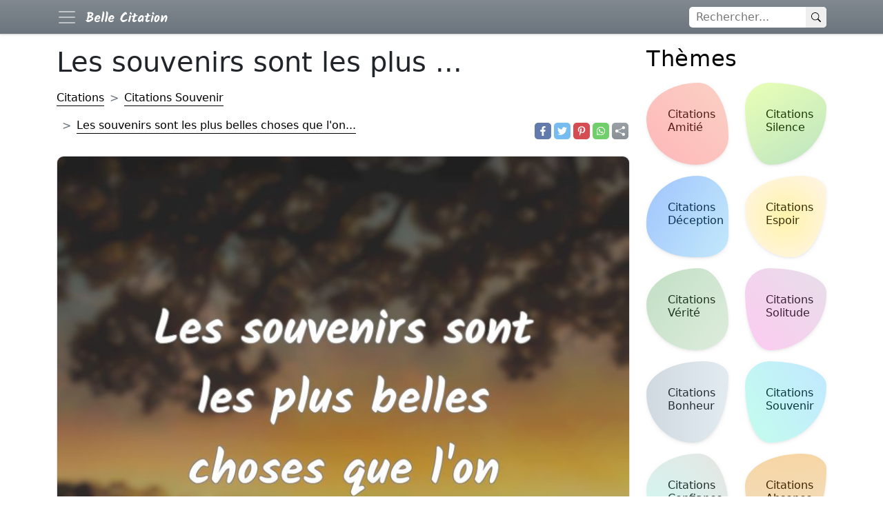

--- FILE ---
content_type: text/html; charset=utf-8
request_url: https://bcitation.com/les-souvenirs-sont-les-41012/
body_size: 8174
content:
<!DOCTYPE html>
<html xmlns="http://www.w3.org/1999/xhtml" xml:lang="fr-FR" lang="fr-FR">

<head>
    <meta charset="utf-8">
    <meta name="viewport" content="width=device-width, initial-scale=1.0">
    <meta http-equiv="X-UA-Compatible" content="IE=edge">

    <title>Les souvenirs sont les plus belles choses que l'on...</title>
    <meta name="description" content="Les souvenirs sont les plus belles choses que l'on puisse posséder.">
    <meta name="keywords" content="citations populaires, Citations Souvenir" />
            <link rel="canonical" href="https://bcitation.com/les-souvenirs-sont-les-41012/" />
        <meta property="fb:app_id" content="1055235677823237">
    <meta property="fb:admins" content="975478715807176" />

    	        <meta property="og:type" content="website" />
    <meta property="og:site_name" content="Belle Citation" />
    <meta property="og:url" content="https://bcitation.com/les-souvenirs-sont-les-41012/" />
    <meta property="og:title" content="Les souvenirs sont les plus belles choses que l'on..." />
    <meta property="og:description" content="Les souvenirs sont les plus belles choses que l'on puisse posséder." />
    <meta property="og:locale" content="fr" />


  

    
	<meta property="og:image" content="https://bcitation.com/fotos/31/314d7b95c872c8d6d5f61d0ddb88acda.webp"/>
	<meta name="thumbnail" content="https://bcitation.com/fotos/31/314d7b95c872c8d6d5f61d0ddb88acda.webp"/>
	<meta itemprop="image" content="https://bcitation.com/fotos/31/314d7b95c872c8d6d5f61d0ddb88acda.webp"/>
	<meta property="og:image:height" content="627">
	<meta property="og:image:width" content="1200">
	<meta property="og:type" content="article"/>
	<meta name="twitter:image" content="https://bcitation.com/fotos/31/314d7b95c872c8d6d5f61d0ddb88acda.webp" />
    <link href="https://cdn.jsdelivr.net/npm/bootstrap@5.1.3/dist/css/bootstrap.min.css" rel="stylesheet" integrity="sha384-1BmE4kWBq78iYhFldvKuhfTAU6auU8tT94WrHftjDbrCEXSU1oBoqyl2QvZ6jIW3" crossorigin="anonymous">
    <link rel="stylesheet" href="/include/proverbes.css?id=54">
    <!-- <link rel="stylesheet" href="/include/style.css?id=113"> -->

    <script defer src="../../lib/scripts/lazyLoad.js?id=14"></script>

    <!--<link rel="preconnect" href="https://www.googletagservices.com">-->
    <!--<link rel="preconnect" href="www.google.com">-->
    <!--<link rel="preconnect" href="https://adservice.google.com">-->
    <!--<link href="https://fonts.googleapis.com/css?family=Poppins:300,400,500,600,700" rel="stylesheet">-->


    <link rel="apple-touch-icon" sizes="180x180" href="/ico/apple-touch-icon.png">
    <link rel="icon" type="image/png" sizes="32x32" href="/ico/favicon-32x32.png">
    <link rel="icon" type="image/png" sizes="16x16" href="/ico/favicon-16x16.png">
    <!--<link rel="manifest" href="/ico/site.webmanifest">-->
    <link rel="mask-icon" href="/ico/safari-pinned-tab.svg" color="#5bbad5">
    <meta name="theme-color" content="#ffffff">

    <!--<link rel="manifest" href="/manifest.json">-->
    
    <script type="application/ld+json">
        {
            "@context": "http://schema.org",
            "@type": "Organization",
            "name": "Belle Citation",
            "alternateName": "bcitation",
            "url": "https://bcitation.com",
            "sameAs": [
                "https://www.facebook.com/bCitations"
            ],
            "logo": {
                "@type": "ImageObject",
                "url": "https://bcitation.com/ico/android-chrome-512x512.png",
                "width": 512,
                "height": 512
            }
        }
    </script>

    <script type="application/ld+json">
    {
      "@context": "https://schema.org",
      "@type": "WebSite",
      "url": "https://bcitation.com",
      "potentialAction": {
        "@type": "SearchAction",
        "target": {
          "@type": "EntryPoint",
          "urlTemplate": "https://bcitation.com/search.php?q={search_key}"
        },
        "query-input": "required name=search_key"
      }
    }
    </script>





    <!-- Google tag (gtag.js) -->
    <script async src="https://www.googletagmanager.com/gtag/js?id=G-T4DVQQWE7H"></script>
    <script>
        window.dataLayer = window.dataLayer || [];

        function gtag() {
            dataLayer.push(arguments);
        }
        gtag('js', new Date());

        gtag('config', 'G-T4DVQQWE7H');
    </script>
    <!-- <script async src="https://pagead2.googlesyndication.com/pagead/js/adsbygoogle.js?client=ca-pub-4464150098144622" crossorigin="anonymous"></script> -->


</head>

<body itemscope itemtype="https://schema.org/WebPage">
    <header>
        <nav class="navbar navbar-dark bg-secondary bg-gradient fixed-top">
            <div class="container">
                <div class="d-flex">
                    <button class="navbar-toggler me-2 border-0 p-0" aria-label="Navbar Toggler" type="button" data-bs-toggle="offcanvas" data-bs-target="#offcanvasNavbar" aria-controls="offcanvasNavbar">
                        <span class="navbar-toggler-icon"></span>
                    </button>
                    <a href="/" class="d-flex navbar-brand" style="align-items:center;">
                        <img src="/include/bcitation-v3-236x56.png" height="30" width="128" alt="Proverbes Dictons">
                    </a>
                </div>

                <div class="searchform order-1">
                    <form method="GET" class="searchbar d-flex input-group input-group-sm " action="/search.php">
                        <input id="q" name="q" class="search_input" type="text" aria-label="rechercher" placeholder="Rechercher...">
                        <button type="submit" aria-label="Search" class="search_icon">
                            <svg xmlns="http://www.w3.org/2000/svg" width="10px" height="10px" fill="currentColor" class="bi bi-search p-2" viewBox="0 0 16 16">
                                <path d="M11.742 10.344a6.5 6.5 0 1 0-1.397 1.398h-.001c.03.04.062.078.098.115l3.85 3.85a1 1 0 0 0 1.415-1.414l-3.85-3.85a1.007 1.007 0 0 0-.115-.1zM12 6.5a5.5 5.5 0 1 1-11 0 5.5 5.5 0 0 1 11 0z" />
                            </svg>
                        </button>
                    </form>

                </div>

                <div class="offcanvas bg-secondary bg-gradient text-white offcanvas-start w-auto" tabindex="-1" id="offcanvasNavbar" aria-labelledby="offcanvasNavbarLabel">
                    <div class="offcanvas-header">
                        <h5 class="offcanvas-title" id="offcanvasNavbarLabel">Citations populaires</h5>
                        <button type="button" class="btn-close text-reset" data-bs-dismiss="offcanvas" aria-label="Close"></button>
                    </div>
                    <div class="offcanvas-body">
                        <ul class="navbar-nav justify-content-end flex-grow-1 pe-3">
                                                            <li class="nav-item">
                                    <a class="nav-link" href="/citations-amitie/">Citations Amitié</a>
                                </li>
                                                            <li class="nav-item">
                                    <a class="nav-link" href="/citations-silence/">Citations Silence</a>
                                </li>
                                                            <li class="nav-item">
                                    <a class="nav-link" href="/citations-deception/">Citations Déception</a>
                                </li>
                                                            <li class="nav-item">
                                    <a class="nav-link" href="/citations-espoir/">Citations Espoir</a>
                                </li>
                                                            <li class="nav-item">
                                    <a class="nav-link" href="/citations-verite/">Citations Vérité</a>
                                </li>
                                                            <li class="nav-item">
                                    <a class="nav-link" href="/citations-solitude/">Citations Solitude</a>
                                </li>
                                                            <li class="nav-item">
                                    <a class="nav-link" href="/citations-bonheur/">Citations Bonheur</a>
                                </li>
                                                            <li class="nav-item">
                                    <a class="nav-link" href="/citations-souvenir/">Citations Souvenir</a>
                                </li>
                                                            <li class="nav-item">
                                    <a class="nav-link" href="/citations-confiance/">Citations Confiance</a>
                                </li>
                                                            <li class="nav-item">
                                    <a class="nav-link" href="/citations-absence/">Citations Absence</a>
                                </li>
                                                            <li class="nav-item">
                                    <a class="nav-link" href="/citations-pardon/">Citations Pardon</a>
                                </li>
                                                            <li class="nav-item">
                                    <a class="nav-link" href="/citations-haine/">Citations Haine</a>
                                </li>
                                                            <li class="nav-item">
                                    <a class="nav-link" href="/citations-jalousie/">Citations Jalousie</a>
                                </li>
                                                            <li class="nav-item">
                                    <a class="nav-link" href="/citations-soleil/">Citations Soleil</a>
                                </li>
                                                            <li class="nav-item">
                                    <a class="nav-link" href="/citations-respect/">Citations Respect</a>
                                </li>
                                                            <li class="nav-item">
                                    <a class="nav-link" href="/citations-visage/">Citations Visage</a>
                                </li>
                                                            <li class="nav-item">
                                    <a class="nav-link" href="/citations-energie/">Citations Energie</a>
                                </li>
                                                            <li class="nav-item">
                                    <a class="nav-link" href="/citations-sagesse/">Citations Sagesse</a>
                                </li>
                                                            <li class="nav-item">
                                    <a class="nav-link" href="/citations-terre/">Citations Terre</a>
                                </li>
                                                            <li class="nav-item">
                                    <a class="nav-link" href="/citations-reussite/">Citations Réussite</a>
                                </li>
                                                            <li class="nav-item">
                                    <a class="nav-link" href="/citations-avenir/">Citations Avenir</a>
                                </li>
                                                            <li class="nav-item">
                                    <a class="nav-link" href="/citations-folie/">Citations Folie</a>
                                </li>
                                                            <li class="nav-item">
                                    <a class="nav-link" href="/citations-justice/">Citations Justice</a>
                                </li>
                                                            <li class="nav-item">
                                    <a class="nav-link" href="/citations-travail/">Citations Travail</a>
                                </li>
                                                    </ul>
                    </div>
                </div>
            </div>
        </nav>


    </header>
    <div class="container">
        <main class="row my-5 pt-2">

            <div class="content-box col-12 col-md-9"><script type="application/ld+json">
	{
		"@context": "http://schema.org",
		"@type": "CreativeWork",
		"mainEntityOfPage": {
			"@type": "WebPage",
			"@id": "https://bcitation.com/les-souvenirs-sont-les-41012/"
		},
		"about": "Quote",
		"headline": "Citations Souvenir - Les souvenirs sont les plus belles choses que l on puisse posséder.",
		"image": {
			"@type": "ImageObject",
			"url": "https://bcitation.com/fotos/31/314d7b95c872c8d6d5f61d0ddb88acda.webp",
			"height": 536,
			"width": 1024
		},
		"author": {
			"@type": "Organization",
			"name": "bcitation.com",
			"logo": {
				"@type": "ImageObject",
				"url": "https://bcitation.com/ico/android-chrome-512x512.png",
				"width": 512,
				"height": 512
			}
		},
		"publisher": {
			"@type": "Organization",
			"name": "bcitation.com",
			"logo": {
				"@type": "ImageObject",
				"url": "https://bcitation.com/ico/android-chrome-512x512.png",
				"width": 512,
				"height": 512
			}
		},
		"description": "Les souvenirs sont les plus belles choses que l'on puisse posséder."

	}
</script>

<h1>Les souvenirs sont les plus ...</h1>
	<div class="row pb-4">
		<!-- Breadcrumbs -->
		<nav class="col-12 col-md-9 d-flex align-items-end" style="--bs-breadcrumb-divider: '>';" aria-label="breadcrumb">
			<ol class="breadcrumb my-2 m-md-0" itemscope itemtype="http://schema.org/BreadcrumbList">
				<li class="breadcrumb-item py-2" itemprop="itemListElement" itemscope itemtype="http://schema.org/ListItem">
					<a href="/" itemprop="item">
						<span itemprop="name">Citations</span>
					</a>
					<meta itemprop="position" content="1" />
				</li>
									<li class="breadcrumb-item py-2" itemprop="itemListElement" itemscope itemtype="http://schema.org/ListItem">
						<a href="/citations-souvenir/" itemprop="item">
							<span itemprop="name">Citations Souvenir</span>
						</a>
						<meta itemprop="position" content="2" />
					</li>
								<li class="breadcrumb-item py-2 active" itemprop="itemListElement" itemscope itemtype="http://schema.org/ListItem">
					<a href="/les-souvenirs-sont-les-41012/" itemprop="item">
						<span itemprop="name">Les souvenirs sont les plus belles choses que l'on...</span>
					</a>
					<meta itemprop="position" content="3" />
				</li>
			</ol>
		</nav>
		
	<div class="d-flex justify-content-start justify-content-md-end align-items-end col-12 col-md-3">
		<div class="d-flex">
			<a href="https://www.facebook.com/sharer.php?u=https://bcitation.com/les-souvenirs-sont-les-41012/" title="Facebook" class="fa fa-facebook redondos"></a>
		</div>
		<div class="d-flex">
			<a href="https://twitter.com/share?text=Les+souvenirs+sont+les+plus+belles+choses+que+l%27on+puisse+poss%C3%A9der.&url=https://bcitation.com/les-souvenirs-sont-les-41012/" title="Twitter" class="fa fa-twitter redondos"></a>
		</div>
		<div class="d-flex">
			<a href="https://pinterest.com/pin/create/button/?url=https://bcitation.com/les-souvenirs-sont-les-41012/&media=&description=Les+souvenirs+sont+les+plus+belles+choses+que+l%27on+puisse+poss%C3%A9der." title="Pinterest" class="fa fa-pinterest redondos"></a>
		</div>
		<div class="d-flex">
			<a href="whatsapp://send?text=Les+souvenirs+sont+les+plus+belles+choses+que+l%27on+puisse+poss%C3%A9der. https://bcitation.com/les-souvenirs-sont-les-41012/" data-action="share/whatsapp/share" title="Whatsapp" class="fa fa-whatsapp redondos"></a>
		</div>
		<div class="d-flex">

			<a id="696e3d5330bc4" role="button" title="sharer" class="fa fa-sharer bg-secondary bg-gradient redondos"></a>
		</div>
	</div>

	<script type="text/javascript">
		var btnSharer = document.getElementById("696e3d5330bc4");

		btnSharer.addEventListener("click", function() {
			async function shareImage() {
				const response = await fetch('');
				const blob = await response.blob();
				const filesArray = [
					new File(
						[blob],
						'bcitation.webp', {
							type: blob.type,
							lastModified: new Date().getTime()
						}
					)
				];
				const shareData = {
					files: filesArray,
					// url: "https://bcitation.com/les-souvenirs-sont-les-41012/",
					title: document.title,
					text: "Les+souvenirs+sont+les+plus+belles+choses+que+l%27on+puisse+poss%C3%A9der."
				};
				if ((navigator.canShare(shareData)))
					navigator.share(shareData);

			}
			shareImage();
		});
	</script>

	</div>
		<article class="postcard light yellow flex-wrap">

					<a class="postcard__img_link" href="/les-souvenirs-sont-les-41012/" title="Les souvenirs sont les plus belles choses que l'on puisse posséder." itemprop="url">
				<div class="overflow-hidden">
											<img class="postcard__img" sizes="auto" width="800" height="800" srcset="/fotos-320/31/314d7b95c872c8d6d5f61d0ddb88acda.webp 360w, /fotos/31/314d7b95c872c8d6d5f61d0ddb88acda.webp 800w" src="/fotos/31/314d7b95c872c8d6d5f61d0ddb88acda.webp" alt="image de citation: Les souvenirs sont les plus belles choses que l'on puisse posséder." style="float:left;width:100%;max-width:100%;" />
									</div>
			</a>
				<div class="postcard__text t-dark">
			<!-- <a href="/les-souvenirs-sont-les-41012/"> -->
			<div class="postcard__preview-txt pb-2">
				<svg xmlns="http://www.w3.org/2000/svg" width="24" height="24" fill="currentColor" class="bi bi-quote text-secondary" viewBox="0 0 16 16">
					<path d="M12 12a1 1 0 0 0 1-1V8.558a1 1 0 0 0-1-1h-1.388c0-.351.021-.703.062-1.054.062-.372.166-.703.31-.992.145-.29.331-.517.559-.683.227-.186.516-.279.868-.279V3c-.579 0-1.085.124-1.52.372a3.322 3.322 0 0 0-1.085.992 4.92 4.92 0 0 0-.62 1.458A7.712 7.712 0 0 0 9 7.558V11a1 1 0 0 0 1 1h2Zm-6 0a1 1 0 0 0 1-1V8.558a1 1 0 0 0-1-1H4.612c0-.351.021-.703.062-1.054.062-.372.166-.703.31-.992.145-.29.331-.517.559-.683.227-.186.516-.279.868-.279V3c-.579 0-1.085.124-1.52.372a3.322 3.322 0 0 0-1.085.992 4.92 4.92 0 0 0-.62 1.458A7.712 7.712 0 0 0 3 7.558V11a1 1 0 0 0 1 1h2Z" />
				</svg>
				Les souvenirs sont les plus belles choses que l'on puisse posséder.			</div>
			<!-- </a> -->
			<div class="row">
				<div class="col-12 col-md-12 d-flex flex-column flex-md-row align-content-center pb-2 pb-md-0">
											<div class="d-flex">
							<div class="d-flex text-secondary h-100 align-items-center">
								<svg xmlns="http://www.w3.org/2000/svg" width="24" height="24" fill="currentColor" class="bi bi-person-fill p-1" viewBox="0 0 16 16">
									<path d="M3 14s-1 0-1-1 1-4 6-4 6 3 6 4-1 1-1 1H3zm5-6a3 3 0 1 0 0-6 3 3 0 0 0 0 6z" />
								</svg>
								&nbsp;Proverbe chinois							</div>
						</div>
									</div>
							</div>
		</div>
	</article>
	<!-- proverbesdictons.com responsive -->
	<!-- <ins class="adsbygoogle" style="display:block" data-ad-client="ca-pub-4464150098144622" data-ad-slot="4346451399" data-ad-format="auto"></ins>
	<script>
		(adsbygoogle = window.adsbygoogle || []).push({});
	</script> -->
	<h2>Citations liés</h2>
		<article class="postcard light red ">

				<div class="postcard__text t-dark">
			<!-- <a href="/rien-n-est-eternel-sauf/"> -->
			<div class="postcard__preview-txt pb-2">
				<svg xmlns="http://www.w3.org/2000/svg" width="24" height="24" fill="currentColor" class="bi bi-quote text-secondary" viewBox="0 0 16 16">
					<path d="M12 12a1 1 0 0 0 1-1V8.558a1 1 0 0 0-1-1h-1.388c0-.351.021-.703.062-1.054.062-.372.166-.703.31-.992.145-.29.331-.517.559-.683.227-.186.516-.279.868-.279V3c-.579 0-1.085.124-1.52.372a3.322 3.322 0 0 0-1.085.992 4.92 4.92 0 0 0-.62 1.458A7.712 7.712 0 0 0 9 7.558V11a1 1 0 0 0 1 1h2Zm-6 0a1 1 0 0 0 1-1V8.558a1 1 0 0 0-1-1H4.612c0-.351.021-.703.062-1.054.062-.372.166-.703.31-.992.145-.29.331-.517.559-.683.227-.186.516-.279.868-.279V3c-.579 0-1.085.124-1.52.372a3.322 3.322 0 0 0-1.085.992 4.92 4.92 0 0 0-.62 1.458A7.712 7.712 0 0 0 3 7.558V11a1 1 0 0 0 1 1h2Z" />
				</svg>
				Rien n'est éternel, sauf peut-être le souvenir qu'on laisse.			</div>
			<!-- </a> -->
			<div class="row">
				<div class="col-12 col-md-12 d-flex flex-column flex-md-row align-content-center pb-2 pb-md-0">
											<div class="d-flex">
							<a href="/rien-n-est-eternel-sauf/" class="pe-0 pe-md-4 py-2 py-md-0">
								<div class="d-flex text-secondary h-100 align-items-center">
									<!-- <button class="btn btn-sm btn-outline-secondary border-0"> -->
									<svg xmlns="http://www.w3.org/2000/svg" width="24" height="24" fill="currentColor" class="bi bi-image p-1" viewBox="0 0 16 16">
										<path d="M6.002 5.5a1.5 1.5 0 1 1-3 0 1.5 1.5 0 0 1 3 0z" />
										<path d="M2.002 1a2 2 0 0 0-2 2v10a2 2 0 0 0 2 2h12a2 2 0 0 0 2-2V3a2 2 0 0 0-2-2h-12zm12 1a1 1 0 0 1 1 1v6.5l-3.777-1.947a.5.5 0 0 0-.577.093l-3.71 3.71-2.66-1.772a.5.5 0 0 0-.63.062L1.002 12V3a1 1 0 0 1 1-1h12z" />
									</svg>
									&nbsp;image
								</div>
							</a>
						</div>
											<div class="d-flex">
							<a href="/citations-sacha-guitry/" class="pe-0 pe-md-4 py-2 py-md-0">
								<div class="d-flex text-secondary h-100 align-items-center">
									<svg xmlns="http://www.w3.org/2000/svg" width="24" height="24" fill="currentColor" class="bi bi-person-fill p-1" viewBox="0 0 16 16">
										<path d="M3 14s-1 0-1-1 1-4 6-4 6 3 6 4-1 1-1 1H3zm5-6a3 3 0 1 0 0-6 3 3 0 0 0 0 6z" />
									</svg>
									&nbsp;Sacha Guitry								</div>
							</a>
						</div>
									</div>
							</div>
		</div>
	</article>
	<article class="postcard light green ">

				<div class="postcard__text t-dark">
			<!-- <a href="/merci-de-ses-heures-d/"> -->
			<div class="postcard__preview-txt pb-2">
				<svg xmlns="http://www.w3.org/2000/svg" width="24" height="24" fill="currentColor" class="bi bi-quote text-secondary" viewBox="0 0 16 16">
					<path d="M12 12a1 1 0 0 0 1-1V8.558a1 1 0 0 0-1-1h-1.388c0-.351.021-.703.062-1.054.062-.372.166-.703.31-.992.145-.29.331-.517.559-.683.227-.186.516-.279.868-.279V3c-.579 0-1.085.124-1.52.372a3.322 3.322 0 0 0-1.085.992 4.92 4.92 0 0 0-.62 1.458A7.712 7.712 0 0 0 9 7.558V11a1 1 0 0 0 1 1h2Zm-6 0a1 1 0 0 0 1-1V8.558a1 1 0 0 0-1-1H4.612c0-.351.021-.703.062-1.054.062-.372.166-.703.31-.992.145-.29.331-.517.559-.683.227-.186.516-.279.868-.279V3c-.579 0-1.085.124-1.52.372a3.322 3.322 0 0 0-1.085.992 4.92 4.92 0 0 0-.62 1.458A7.712 7.712 0 0 0 3 7.558V11a1 1 0 0 0 1 1h2Z" />
				</svg>
				Merci de ses heures d'hier qui resteront plantées dans mon souvenir pour y refleurir souvent.			</div>
			<!-- </a> -->
			<div class="row">
				<div class="col-12 col-md-12 d-flex flex-column flex-md-row align-content-center pb-2 pb-md-0">
											<div class="d-flex">
							<a href="/merci-de-ses-heures-d/" class="pe-0 pe-md-4 py-2 py-md-0">
								<div class="d-flex text-secondary h-100 align-items-center">
									<!-- <button class="btn btn-sm btn-outline-secondary border-0"> -->
									<svg xmlns="http://www.w3.org/2000/svg" width="24" height="24" fill="currentColor" class="bi bi-image p-1" viewBox="0 0 16 16">
										<path d="M6.002 5.5a1.5 1.5 0 1 1-3 0 1.5 1.5 0 0 1 3 0z" />
										<path d="M2.002 1a2 2 0 0 0-2 2v10a2 2 0 0 0 2 2h12a2 2 0 0 0 2-2V3a2 2 0 0 0-2-2h-12zm12 1a1 1 0 0 1 1 1v6.5l-3.777-1.947a.5.5 0 0 0-.577.093l-3.71 3.71-2.66-1.772a.5.5 0 0 0-.63.062L1.002 12V3a1 1 0 0 1 1-1h12z" />
									</svg>
									&nbsp;image
								</div>
							</a>
						</div>
											<div class="d-flex">
							<div class="d-flex text-secondary h-100 align-items-center">
								<svg xmlns="http://www.w3.org/2000/svg" width="24" height="24" fill="currentColor" class="bi bi-person-fill p-1" viewBox="0 0 16 16">
									<path d="M3 14s-1 0-1-1 1-4 6-4 6 3 6 4-1 1-1 1H3zm5-6a3 3 0 1 0 0-6 3 3 0 0 0 0 6z" />
								</svg>
								&nbsp;Rainer Maria Rilke							</div>
						</div>
									</div>
							</div>
		</div>
	</article>
	<article class="postcard light yellow ">

				<div class="postcard__text t-dark">
			<!-- <a href="/tout-etait-si-complique/"> -->
			<div class="postcard__preview-txt pb-2">
				<svg xmlns="http://www.w3.org/2000/svg" width="24" height="24" fill="currentColor" class="bi bi-quote text-secondary" viewBox="0 0 16 16">
					<path d="M12 12a1 1 0 0 0 1-1V8.558a1 1 0 0 0-1-1h-1.388c0-.351.021-.703.062-1.054.062-.372.166-.703.31-.992.145-.29.331-.517.559-.683.227-.186.516-.279.868-.279V3c-.579 0-1.085.124-1.52.372a3.322 3.322 0 0 0-1.085.992 4.92 4.92 0 0 0-.62 1.458A7.712 7.712 0 0 0 9 7.558V11a1 1 0 0 0 1 1h2Zm-6 0a1 1 0 0 0 1-1V8.558a1 1 0 0 0-1-1H4.612c0-.351.021-.703.062-1.054.062-.372.166-.703.31-.992.145-.29.331-.517.559-.683.227-.186.516-.279.868-.279V3c-.579 0-1.085.124-1.52.372a3.322 3.322 0 0 0-1.085.992 4.92 4.92 0 0 0-.62 1.458A7.712 7.712 0 0 0 3 7.558V11a1 1 0 0 0 1 1h2Z" />
				</svg>
				tout était si compliqué ! Quand l'amour disparaît, le souvenir qu'il laisse ne lui ressemble pas.			</div>
			<!-- </a> -->
			<div class="row">
				<div class="col-12 col-md-12 d-flex flex-column flex-md-row align-content-center pb-2 pb-md-0">
											<div class="d-flex">
							<a href="/tout-etait-si-complique/" class="pe-0 pe-md-4 py-2 py-md-0">
								<div class="d-flex text-secondary h-100 align-items-center">
									<!-- <button class="btn btn-sm btn-outline-secondary border-0"> -->
									<svg xmlns="http://www.w3.org/2000/svg" width="24" height="24" fill="currentColor" class="bi bi-image p-1" viewBox="0 0 16 16">
										<path d="M6.002 5.5a1.5 1.5 0 1 1-3 0 1.5 1.5 0 0 1 3 0z" />
										<path d="M2.002 1a2 2 0 0 0-2 2v10a2 2 0 0 0 2 2h12a2 2 0 0 0 2-2V3a2 2 0 0 0-2-2h-12zm12 1a1 1 0 0 1 1 1v6.5l-3.777-1.947a.5.5 0 0 0-.577.093l-3.71 3.71-2.66-1.772a.5.5 0 0 0-.63.062L1.002 12V3a1 1 0 0 1 1-1h12z" />
									</svg>
									&nbsp;image
								</div>
							</a>
						</div>
											<div class="d-flex">
							<div class="d-flex text-secondary h-100 align-items-center">
								<svg xmlns="http://www.w3.org/2000/svg" width="24" height="24" fill="currentColor" class="bi bi-person-fill p-1" viewBox="0 0 16 16">
									<path d="M3 14s-1 0-1-1 1-4 6-4 6 3 6 4-1 1-1 1H3zm5-6a3 3 0 1 0 0-6 3 3 0 0 0 0 6z" />
								</svg>
								&nbsp;E. M. Forster							</div>
						</div>
									</div>
							</div>
		</div>
	</article>
	<article class="postcard light blue ">

				<div class="postcard__text t-dark">
			<!-- <a href="/on-devrait-toujours-prendre-39623/"> -->
			<div class="postcard__preview-txt pb-2">
				<svg xmlns="http://www.w3.org/2000/svg" width="24" height="24" fill="currentColor" class="bi bi-quote text-secondary" viewBox="0 0 16 16">
					<path d="M12 12a1 1 0 0 0 1-1V8.558a1 1 0 0 0-1-1h-1.388c0-.351.021-.703.062-1.054.062-.372.166-.703.31-.992.145-.29.331-.517.559-.683.227-.186.516-.279.868-.279V3c-.579 0-1.085.124-1.52.372a3.322 3.322 0 0 0-1.085.992 4.92 4.92 0 0 0-.62 1.458A7.712 7.712 0 0 0 9 7.558V11a1 1 0 0 0 1 1h2Zm-6 0a1 1 0 0 0 1-1V8.558a1 1 0 0 0-1-1H4.612c0-.351.021-.703.062-1.054.062-.372.166-.703.31-.992.145-.29.331-.517.559-.683.227-.186.516-.279.868-.279V3c-.579 0-1.085.124-1.52.372a3.322 3.322 0 0 0-1.085.992 4.92 4.92 0 0 0-.62 1.458A7.712 7.712 0 0 0 3 7.558V11a1 1 0 0 0 1 1h2Z" />
				</svg>
				On devrait toujours prendre des photos, même si on n'a pas d'appareil, au moins avec son esprit. Les souvenirs qu'on se fait soi-même, volontairement, sont toujours plus vifs que ceux qu'on enregistre par accident.			</div>
			<!-- </a> -->
			<div class="row">
				<div class="col-12 col-md-12 d-flex flex-column flex-md-row align-content-center pb-2 pb-md-0">
											<div class="d-flex">
							<a href="/on-devrait-toujours-prendre-39623/" class="pe-0 pe-md-4 py-2 py-md-0">
								<div class="d-flex text-secondary h-100 align-items-center">
									<!-- <button class="btn btn-sm btn-outline-secondary border-0"> -->
									<svg xmlns="http://www.w3.org/2000/svg" width="24" height="24" fill="currentColor" class="bi bi-image p-1" viewBox="0 0 16 16">
										<path d="M6.002 5.5a1.5 1.5 0 1 1-3 0 1.5 1.5 0 0 1 3 0z" />
										<path d="M2.002 1a2 2 0 0 0-2 2v10a2 2 0 0 0 2 2h12a2 2 0 0 0 2-2V3a2 2 0 0 0-2-2h-12zm12 1a1 1 0 0 1 1 1v6.5l-3.777-1.947a.5.5 0 0 0-.577.093l-3.71 3.71-2.66-1.772a.5.5 0 0 0-.63.062L1.002 12V3a1 1 0 0 1 1-1h12z" />
									</svg>
									&nbsp;image
								</div>
							</a>
						</div>
											<div class="d-flex">
							<div class="d-flex text-secondary h-100 align-items-center">
								<svg xmlns="http://www.w3.org/2000/svg" width="24" height="24" fill="currentColor" class="bi bi-person-fill p-1" viewBox="0 0 16 16">
									<path d="M3 14s-1 0-1-1 1-4 6-4 6 3 6 4-1 1-1 1H3zm5-6a3 3 0 1 0 0-6 3 3 0 0 0 0 6z" />
								</svg>
								&nbsp;Isaac Marion							</div>
						</div>
									</div>
							</div>
		</div>
	</article>
	<article class="postcard light red ">

				<div class="postcard__text t-dark">
			<!-- <a href="/je-n-avais-que-faire-39210/"> -->
			<div class="postcard__preview-txt pb-2">
				<svg xmlns="http://www.w3.org/2000/svg" width="24" height="24" fill="currentColor" class="bi bi-quote text-secondary" viewBox="0 0 16 16">
					<path d="M12 12a1 1 0 0 0 1-1V8.558a1 1 0 0 0-1-1h-1.388c0-.351.021-.703.062-1.054.062-.372.166-.703.31-.992.145-.29.331-.517.559-.683.227-.186.516-.279.868-.279V3c-.579 0-1.085.124-1.52.372a3.322 3.322 0 0 0-1.085.992 4.92 4.92 0 0 0-.62 1.458A7.712 7.712 0 0 0 9 7.558V11a1 1 0 0 0 1 1h2Zm-6 0a1 1 0 0 0 1-1V8.558a1 1 0 0 0-1-1H4.612c0-.351.021-.703.062-1.054.062-.372.166-.703.31-.992.145-.29.331-.517.559-.683.227-.186.516-.279.868-.279V3c-.579 0-1.085.124-1.52.372a3.322 3.322 0 0 0-1.085.992 4.92 4.92 0 0 0-.62 1.458A7.712 7.712 0 0 0 3 7.558V11a1 1 0 0 0 1 1h2Z" />
				</svg>
				Je n'avais que faire de beaux souvenirs en bocal. Je hais les beaux souvenirs. Je n'aime que les beaux avenirs			</div>
			<!-- </a> -->
			<div class="row">
				<div class="col-12 col-md-12 d-flex flex-column flex-md-row align-content-center pb-2 pb-md-0">
											<div class="d-flex">
							<a href="/je-n-avais-que-faire-39210/" class="pe-0 pe-md-4 py-2 py-md-0">
								<div class="d-flex text-secondary h-100 align-items-center">
									<!-- <button class="btn btn-sm btn-outline-secondary border-0"> -->
									<svg xmlns="http://www.w3.org/2000/svg" width="24" height="24" fill="currentColor" class="bi bi-image p-1" viewBox="0 0 16 16">
										<path d="M6.002 5.5a1.5 1.5 0 1 1-3 0 1.5 1.5 0 0 1 3 0z" />
										<path d="M2.002 1a2 2 0 0 0-2 2v10a2 2 0 0 0 2 2h12a2 2 0 0 0 2-2V3a2 2 0 0 0-2-2h-12zm12 1a1 1 0 0 1 1 1v6.5l-3.777-1.947a.5.5 0 0 0-.577.093l-3.71 3.71-2.66-1.772a.5.5 0 0 0-.63.062L1.002 12V3a1 1 0 0 1 1-1h12z" />
									</svg>
									&nbsp;image
								</div>
							</a>
						</div>
											<div class="d-flex">
							<div class="d-flex text-secondary h-100 align-items-center">
								<svg xmlns="http://www.w3.org/2000/svg" width="24" height="24" fill="currentColor" class="bi bi-person-fill p-1" viewBox="0 0 16 16">
									<path d="M3 14s-1 0-1-1 1-4 6-4 6 3 6 4-1 1-1 1H3zm5-6a3 3 0 1 0 0-6 3 3 0 0 0 0 6z" />
								</svg>
								&nbsp;Benoîte Groult							</div>
						</div>
									</div>
							</div>
		</div>
	</article>
	<h2>Citations du même auteur</h2>
	<article class="postcard light red ">

				<div class="postcard__text t-dark">
			<!-- <a href="/les-excuses-sont-le-moyen/"> -->
			<div class="postcard__preview-txt pb-2">
				<svg xmlns="http://www.w3.org/2000/svg" width="24" height="24" fill="currentColor" class="bi bi-quote text-secondary" viewBox="0 0 16 16">
					<path d="M12 12a1 1 0 0 0 1-1V8.558a1 1 0 0 0-1-1h-1.388c0-.351.021-.703.062-1.054.062-.372.166-.703.31-.992.145-.29.331-.517.559-.683.227-.186.516-.279.868-.279V3c-.579 0-1.085.124-1.52.372a3.322 3.322 0 0 0-1.085.992 4.92 4.92 0 0 0-.62 1.458A7.712 7.712 0 0 0 9 7.558V11a1 1 0 0 0 1 1h2Zm-6 0a1 1 0 0 0 1-1V8.558a1 1 0 0 0-1-1H4.612c0-.351.021-.703.062-1.054.062-.372.166-.703.31-.992.145-.29.331-.517.559-.683.227-.186.516-.279.868-.279V3c-.579 0-1.085.124-1.52.372a3.322 3.322 0 0 0-1.085.992 4.92 4.92 0 0 0-.62 1.458A7.712 7.712 0 0 0 3 7.558V11a1 1 0 0 0 1 1h2Z" />
				</svg>
				Les excuses sont le moyen le plus rapide de réparer une erreur.			</div>
			<!-- </a> -->
			<div class="row">
				<div class="col-12 col-md-12 d-flex flex-column flex-md-row align-content-center pb-2 pb-md-0">
											<div class="d-flex">
							<a href="/les-excuses-sont-le-moyen/" class="pe-0 pe-md-4 py-2 py-md-0">
								<div class="d-flex text-secondary h-100 align-items-center">
									<!-- <button class="btn btn-sm btn-outline-secondary border-0"> -->
									<svg xmlns="http://www.w3.org/2000/svg" width="24" height="24" fill="currentColor" class="bi bi-image p-1" viewBox="0 0 16 16">
										<path d="M6.002 5.5a1.5 1.5 0 1 1-3 0 1.5 1.5 0 0 1 3 0z" />
										<path d="M2.002 1a2 2 0 0 0-2 2v10a2 2 0 0 0 2 2h12a2 2 0 0 0 2-2V3a2 2 0 0 0-2-2h-12zm12 1a1 1 0 0 1 1 1v6.5l-3.777-1.947a.5.5 0 0 0-.577.093l-3.71 3.71-2.66-1.772a.5.5 0 0 0-.63.062L1.002 12V3a1 1 0 0 1 1-1h12z" />
									</svg>
									&nbsp;image
								</div>
							</a>
						</div>
											<div class="d-flex">
							<div class="d-flex text-secondary h-100 align-items-center">
								<svg xmlns="http://www.w3.org/2000/svg" width="24" height="24" fill="currentColor" class="bi bi-person-fill p-1" viewBox="0 0 16 16">
									<path d="M3 14s-1 0-1-1 1-4 6-4 6 3 6 4-1 1-1 1H3zm5-6a3 3 0 1 0 0-6 3 3 0 0 0 0 6z" />
								</svg>
								&nbsp;Proverbe chinois							</div>
						</div>
									</div>
							</div>
		</div>
	</article>
	<article class="postcard light green ">

				<div class="postcard__text t-dark">
			<!-- <a href="/le-chemin-vers-la-verite/"> -->
			<div class="postcard__preview-txt pb-2">
				<svg xmlns="http://www.w3.org/2000/svg" width="24" height="24" fill="currentColor" class="bi bi-quote text-secondary" viewBox="0 0 16 16">
					<path d="M12 12a1 1 0 0 0 1-1V8.558a1 1 0 0 0-1-1h-1.388c0-.351.021-.703.062-1.054.062-.372.166-.703.31-.992.145-.29.331-.517.559-.683.227-.186.516-.279.868-.279V3c-.579 0-1.085.124-1.52.372a3.322 3.322 0 0 0-1.085.992 4.92 4.92 0 0 0-.62 1.458A7.712 7.712 0 0 0 9 7.558V11a1 1 0 0 0 1 1h2Zm-6 0a1 1 0 0 0 1-1V8.558a1 1 0 0 0-1-1H4.612c0-.351.021-.703.062-1.054.062-.372.166-.703.31-.992.145-.29.331-.517.559-.683.227-.186.516-.279.868-.279V3c-.579 0-1.085.124-1.52.372a3.322 3.322 0 0 0-1.085.992 4.92 4.92 0 0 0-.62 1.458A7.712 7.712 0 0 0 3 7.558V11a1 1 0 0 0 1 1h2Z" />
				</svg>
				Le chemin vers la vérité est pavé d'erreurs.			</div>
			<!-- </a> -->
			<div class="row">
				<div class="col-12 col-md-12 d-flex flex-column flex-md-row align-content-center pb-2 pb-md-0">
											<div class="d-flex">
							<a href="/le-chemin-vers-la-verite/" class="pe-0 pe-md-4 py-2 py-md-0">
								<div class="d-flex text-secondary h-100 align-items-center">
									<!-- <button class="btn btn-sm btn-outline-secondary border-0"> -->
									<svg xmlns="http://www.w3.org/2000/svg" width="24" height="24" fill="currentColor" class="bi bi-image p-1" viewBox="0 0 16 16">
										<path d="M6.002 5.5a1.5 1.5 0 1 1-3 0 1.5 1.5 0 0 1 3 0z" />
										<path d="M2.002 1a2 2 0 0 0-2 2v10a2 2 0 0 0 2 2h12a2 2 0 0 0 2-2V3a2 2 0 0 0-2-2h-12zm12 1a1 1 0 0 1 1 1v6.5l-3.777-1.947a.5.5 0 0 0-.577.093l-3.71 3.71-2.66-1.772a.5.5 0 0 0-.63.062L1.002 12V3a1 1 0 0 1 1-1h12z" />
									</svg>
									&nbsp;image
								</div>
							</a>
						</div>
											<div class="d-flex">
							<div class="d-flex text-secondary h-100 align-items-center">
								<svg xmlns="http://www.w3.org/2000/svg" width="24" height="24" fill="currentColor" class="bi bi-person-fill p-1" viewBox="0 0 16 16">
									<path d="M3 14s-1 0-1-1 1-4 6-4 6 3 6 4-1 1-1 1H3zm5-6a3 3 0 1 0 0-6 3 3 0 0 0 0 6z" />
								</svg>
								&nbsp;Proverbe chinois							</div>
						</div>
									</div>
							</div>
		</div>
	</article>
	<article class="postcard light yellow ">

				<div class="postcard__text t-dark">
			<!-- <a href="/la-vengeance-est-un-acte-41109/"> -->
			<div class="postcard__preview-txt pb-2">
				<svg xmlns="http://www.w3.org/2000/svg" width="24" height="24" fill="currentColor" class="bi bi-quote text-secondary" viewBox="0 0 16 16">
					<path d="M12 12a1 1 0 0 0 1-1V8.558a1 1 0 0 0-1-1h-1.388c0-.351.021-.703.062-1.054.062-.372.166-.703.31-.992.145-.29.331-.517.559-.683.227-.186.516-.279.868-.279V3c-.579 0-1.085.124-1.52.372a3.322 3.322 0 0 0-1.085.992 4.92 4.92 0 0 0-.62 1.458A7.712 7.712 0 0 0 9 7.558V11a1 1 0 0 0 1 1h2Zm-6 0a1 1 0 0 0 1-1V8.558a1 1 0 0 0-1-1H4.612c0-.351.021-.703.062-1.054.062-.372.166-.703.31-.992.145-.29.331-.517.559-.683.227-.186.516-.279.868-.279V3c-.579 0-1.085.124-1.52.372a3.322 3.322 0 0 0-1.085.992 4.92 4.92 0 0 0-.62 1.458A7.712 7.712 0 0 0 3 7.558V11a1 1 0 0 0 1 1h2Z" />
				</svg>
				La vengeance est un acte de faiblesse, non de force.			</div>
			<!-- </a> -->
			<div class="row">
				<div class="col-12 col-md-12 d-flex flex-column flex-md-row align-content-center pb-2 pb-md-0">
											<div class="d-flex">
							<a href="/la-vengeance-est-un-acte-41109/" class="pe-0 pe-md-4 py-2 py-md-0">
								<div class="d-flex text-secondary h-100 align-items-center">
									<!-- <button class="btn btn-sm btn-outline-secondary border-0"> -->
									<svg xmlns="http://www.w3.org/2000/svg" width="24" height="24" fill="currentColor" class="bi bi-image p-1" viewBox="0 0 16 16">
										<path d="M6.002 5.5a1.5 1.5 0 1 1-3 0 1.5 1.5 0 0 1 3 0z" />
										<path d="M2.002 1a2 2 0 0 0-2 2v10a2 2 0 0 0 2 2h12a2 2 0 0 0 2-2V3a2 2 0 0 0-2-2h-12zm12 1a1 1 0 0 1 1 1v6.5l-3.777-1.947a.5.5 0 0 0-.577.093l-3.71 3.71-2.66-1.772a.5.5 0 0 0-.63.062L1.002 12V3a1 1 0 0 1 1-1h12z" />
									</svg>
									&nbsp;image
								</div>
							</a>
						</div>
											<div class="d-flex">
							<div class="d-flex text-secondary h-100 align-items-center">
								<svg xmlns="http://www.w3.org/2000/svg" width="24" height="24" fill="currentColor" class="bi bi-person-fill p-1" viewBox="0 0 16 16">
									<path d="M3 14s-1 0-1-1 1-4 6-4 6 3 6 4-1 1-1 1H3zm5-6a3 3 0 1 0 0-6 3 3 0 0 0 0 6z" />
								</svg>
								&nbsp;Proverbe chinois							</div>
						</div>
									</div>
							</div>
		</div>
	</article>
	<article class="postcard light blue ">

				<div class="postcard__text t-dark">
			<!-- <a href="/l-orgueil-est-une-maladie/"> -->
			<div class="postcard__preview-txt pb-2">
				<svg xmlns="http://www.w3.org/2000/svg" width="24" height="24" fill="currentColor" class="bi bi-quote text-secondary" viewBox="0 0 16 16">
					<path d="M12 12a1 1 0 0 0 1-1V8.558a1 1 0 0 0-1-1h-1.388c0-.351.021-.703.062-1.054.062-.372.166-.703.31-.992.145-.29.331-.517.559-.683.227-.186.516-.279.868-.279V3c-.579 0-1.085.124-1.52.372a3.322 3.322 0 0 0-1.085.992 4.92 4.92 0 0 0-.62 1.458A7.712 7.712 0 0 0 9 7.558V11a1 1 0 0 0 1 1h2Zm-6 0a1 1 0 0 0 1-1V8.558a1 1 0 0 0-1-1H4.612c0-.351.021-.703.062-1.054.062-.372.166-.703.31-.992.145-.29.331-.517.559-.683.227-.186.516-.279.868-.279V3c-.579 0-1.085.124-1.52.372a3.322 3.322 0 0 0-1.085.992 4.92 4.92 0 0 0-.62 1.458A7.712 7.712 0 0 0 3 7.558V11a1 1 0 0 0 1 1h2Z" />
				</svg>
				L'orgueil est une maladie qui se guérit par l'humilité.			</div>
			<!-- </a> -->
			<div class="row">
				<div class="col-12 col-md-12 d-flex flex-column flex-md-row align-content-center pb-2 pb-md-0">
											<div class="d-flex">
							<a href="/l-orgueil-est-une-maladie/" class="pe-0 pe-md-4 py-2 py-md-0">
								<div class="d-flex text-secondary h-100 align-items-center">
									<!-- <button class="btn btn-sm btn-outline-secondary border-0"> -->
									<svg xmlns="http://www.w3.org/2000/svg" width="24" height="24" fill="currentColor" class="bi bi-image p-1" viewBox="0 0 16 16">
										<path d="M6.002 5.5a1.5 1.5 0 1 1-3 0 1.5 1.5 0 0 1 3 0z" />
										<path d="M2.002 1a2 2 0 0 0-2 2v10a2 2 0 0 0 2 2h12a2 2 0 0 0 2-2V3a2 2 0 0 0-2-2h-12zm12 1a1 1 0 0 1 1 1v6.5l-3.777-1.947a.5.5 0 0 0-.577.093l-3.71 3.71-2.66-1.772a.5.5 0 0 0-.63.062L1.002 12V3a1 1 0 0 1 1-1h12z" />
									</svg>
									&nbsp;image
								</div>
							</a>
						</div>
											<div class="d-flex">
							<div class="d-flex text-secondary h-100 align-items-center">
								<svg xmlns="http://www.w3.org/2000/svg" width="24" height="24" fill="currentColor" class="bi bi-person-fill p-1" viewBox="0 0 16 16">
									<path d="M3 14s-1 0-1-1 1-4 6-4 6 3 6 4-1 1-1 1H3zm5-6a3 3 0 1 0 0-6 3 3 0 0 0 0 6z" />
								</svg>
								&nbsp;Proverbe chinois							</div>
						</div>
									</div>
							</div>
		</div>
	</article>
	<article class="postcard light red ">

				<div class="postcard__text t-dark">
			<!-- <a href="/le-silence-est-la-voix/"> -->
			<div class="postcard__preview-txt pb-2">
				<svg xmlns="http://www.w3.org/2000/svg" width="24" height="24" fill="currentColor" class="bi bi-quote text-secondary" viewBox="0 0 16 16">
					<path d="M12 12a1 1 0 0 0 1-1V8.558a1 1 0 0 0-1-1h-1.388c0-.351.021-.703.062-1.054.062-.372.166-.703.31-.992.145-.29.331-.517.559-.683.227-.186.516-.279.868-.279V3c-.579 0-1.085.124-1.52.372a3.322 3.322 0 0 0-1.085.992 4.92 4.92 0 0 0-.62 1.458A7.712 7.712 0 0 0 9 7.558V11a1 1 0 0 0 1 1h2Zm-6 0a1 1 0 0 0 1-1V8.558a1 1 0 0 0-1-1H4.612c0-.351.021-.703.062-1.054.062-.372.166-.703.31-.992.145-.29.331-.517.559-.683.227-.186.516-.279.868-.279V3c-.579 0-1.085.124-1.52.372a3.322 3.322 0 0 0-1.085.992 4.92 4.92 0 0 0-.62 1.458A7.712 7.712 0 0 0 3 7.558V11a1 1 0 0 0 1 1h2Z" />
				</svg>
				Le silence est la voix de Dieu.			</div>
			<!-- </a> -->
			<div class="row">
				<div class="col-12 col-md-12 d-flex flex-column flex-md-row align-content-center pb-2 pb-md-0">
											<div class="d-flex">
							<a href="/le-silence-est-la-voix/" class="pe-0 pe-md-4 py-2 py-md-0">
								<div class="d-flex text-secondary h-100 align-items-center">
									<!-- <button class="btn btn-sm btn-outline-secondary border-0"> -->
									<svg xmlns="http://www.w3.org/2000/svg" width="24" height="24" fill="currentColor" class="bi bi-image p-1" viewBox="0 0 16 16">
										<path d="M6.002 5.5a1.5 1.5 0 1 1-3 0 1.5 1.5 0 0 1 3 0z" />
										<path d="M2.002 1a2 2 0 0 0-2 2v10a2 2 0 0 0 2 2h12a2 2 0 0 0 2-2V3a2 2 0 0 0-2-2h-12zm12 1a1 1 0 0 1 1 1v6.5l-3.777-1.947a.5.5 0 0 0-.577.093l-3.71 3.71-2.66-1.772a.5.5 0 0 0-.63.062L1.002 12V3a1 1 0 0 1 1-1h12z" />
									</svg>
									&nbsp;image
								</div>
							</a>
						</div>
											<div class="d-flex">
							<div class="d-flex text-secondary h-100 align-items-center">
								<svg xmlns="http://www.w3.org/2000/svg" width="24" height="24" fill="currentColor" class="bi bi-person-fill p-1" viewBox="0 0 16 16">
									<path d="M3 14s-1 0-1-1 1-4 6-4 6 3 6 4-1 1-1 1H3zm5-6a3 3 0 1 0 0-6 3 3 0 0 0 0 6z" />
								</svg>
								&nbsp;Proverbe chinois							</div>
						</div>
									</div>
							</div>
		</div>
	</article>
</div>


<aside class="col-12 col-md-3 hidden-xs">
    <a href="/themes/" style="text-decoration: none;">
        <div class="row">
            <div class="col-12 col-md-9">
                <h2 style="letter-spacing: .02em;">Thèmes</h2>
            </div>
        </div>
    </a>

    <div class="temas row">
                    <div class="col-6 col-md-12 col-lg-6">
                <div class="py-2 position-relative d-flex justify-content-center">
                    <div class="img-gradient gradient-1">
                                                    <!-- <img data-src="/fotos-das-categorias-256/citations-amitie.webp" width="150" height="150" class="w-100 lazy" alt="Citations Amitié" style="object-fit:cover;"> -->
                            <img data-src="[data-uri]" width="150" height="150" class="img-fluid lazy" alt="Citations Amitié" style="object-fit:cover;">
                                            </div>
                    <a href="/citations-amitie/" class="w-auto">
                        <h3 class="ps-3 ps-lg-0 ps-xl-3 w-75 h6">
                            Citations Amitié                        </h3>
                    </a>
                </div>
            </div>
                    <div class="col-6 col-md-12 col-lg-6">
                <div class="py-2 position-relative d-flex justify-content-center">
                    <div class="img-gradient gradient-2">
                                                    <!-- <img data-src="https://picsum.photos/seed/citations-silence/150/150.webp" width="150" height="150" class="w-100 lazy" alt="Citations Silence" style="object-fit:cover;"> -->
                            <img data-src="[data-uri]" width="150" height="150" class="img-fluid lazy" alt="Citations Silence" style="object-fit:cover;">
                                            </div>
                    <a href="/citations-silence/" class="w-auto">
                        <h3 class="ps-3 ps-lg-0 ps-xl-3 w-75 h6">
                            Citations Silence                        </h3>
                    </a>
                </div>
            </div>
                    <div class="col-6 col-md-12 col-lg-6">
                <div class="py-2 position-relative d-flex justify-content-center">
                    <div class="img-gradient gradient-3">
                                                    <!-- <img data-src="/fotos-das-categorias-256/citations-deception.webp" width="150" height="150" class="w-100 lazy" alt="Citations Déception" style="object-fit:cover;"> -->
                            <img data-src="[data-uri]" width="150" height="150" class="img-fluid lazy" alt="Citations Déception" style="object-fit:cover;">
                                            </div>
                    <a href="/citations-deception/" class="w-auto">
                        <h3 class="ps-3 ps-lg-0 ps-xl-3 w-75 h6">
                            Citations Déception                        </h3>
                    </a>
                </div>
            </div>
                    <div class="col-6 col-md-12 col-lg-6">
                <div class="py-2 position-relative d-flex justify-content-center">
                    <div class="img-gradient gradient-4">
                                                    <!-- <img data-src="https://picsum.photos/seed/citations-espoir/150/150.webp" width="150" height="150" class="w-100 lazy" alt="Citations Espoir" style="object-fit:cover;"> -->
                            <img data-src="[data-uri]" width="150" height="150" class="img-fluid lazy" alt="Citations Espoir" style="object-fit:cover;">
                                            </div>
                    <a href="/citations-espoir/" class="w-auto">
                        <h3 class="ps-3 ps-lg-0 ps-xl-3 w-75 h6">
                            Citations Espoir                        </h3>
                    </a>
                </div>
            </div>
                    <div class="col-6 col-md-12 col-lg-6">
                <div class="py-2 position-relative d-flex justify-content-center">
                    <div class="img-gradient gradient-5">
                                                    <!-- <img data-src="https://picsum.photos/seed/citations-verite/150/150.webp" width="150" height="150" class="w-100 lazy" alt="Citations Vérité" style="object-fit:cover;"> -->
                            <img data-src="[data-uri]" width="150" height="150" class="img-fluid lazy" alt="Citations Vérité" style="object-fit:cover;">
                                            </div>
                    <a href="/citations-verite/" class="w-auto">
                        <h3 class="ps-3 ps-lg-0 ps-xl-3 w-75 h6">
                            Citations Vérité                        </h3>
                    </a>
                </div>
            </div>
                    <div class="col-6 col-md-12 col-lg-6">
                <div class="py-2 position-relative d-flex justify-content-center">
                    <div class="img-gradient gradient-6">
                                                    <!-- <img data-src="https://picsum.photos/seed/citations-solitude/150/150.webp" width="150" height="150" class="w-100 lazy" alt="Citations Solitude" style="object-fit:cover;"> -->
                            <img data-src="[data-uri]" width="150" height="150" class="img-fluid lazy" alt="Citations Solitude" style="object-fit:cover;">
                                            </div>
                    <a href="/citations-solitude/" class="w-auto">
                        <h3 class="ps-3 ps-lg-0 ps-xl-3 w-75 h6">
                            Citations Solitude                        </h3>
                    </a>
                </div>
            </div>
                    <div class="col-6 col-md-12 col-lg-6">
                <div class="py-2 position-relative d-flex justify-content-center">
                    <div class="img-gradient gradient-7">
                                                    <!-- <img data-src="/fotos-das-categorias-256/citations-bonheur.webp" width="150" height="150" class="w-100 lazy" alt="Citations Bonheur" style="object-fit:cover;"> -->
                            <img data-src="[data-uri]" width="150" height="150" class="img-fluid lazy" alt="Citations Bonheur" style="object-fit:cover;">
                                            </div>
                    <a href="/citations-bonheur/" class="w-auto">
                        <h3 class="ps-3 ps-lg-0 ps-xl-3 w-75 h6">
                            Citations Bonheur                        </h3>
                    </a>
                </div>
            </div>
                    <div class="col-6 col-md-12 col-lg-6">
                <div class="py-2 position-relative d-flex justify-content-center">
                    <div class="img-gradient gradient-8">
                                                    <!-- <img data-src="https://picsum.photos/seed/citations-souvenir/150/150.webp" width="150" height="150" class="w-100 lazy" alt="Citations Souvenir" style="object-fit:cover;"> -->
                            <img data-src="[data-uri]" width="150" height="150" class="img-fluid lazy" alt="Citations Souvenir" style="object-fit:cover;">
                                            </div>
                    <a href="/citations-souvenir/" class="w-auto">
                        <h3 class="ps-3 ps-lg-0 ps-xl-3 w-75 h6">
                            Citations Souvenir                        </h3>
                    </a>
                </div>
            </div>
                    <div class="col-6 col-md-12 col-lg-6">
                <div class="py-2 position-relative d-flex justify-content-center">
                    <div class="img-gradient gradient-9">
                                                    <!-- <img data-src="/fotos-das-categorias-256/citations-confiance.webp" width="150" height="150" class="w-100 lazy" alt="Citations Confiance" style="object-fit:cover;"> -->
                            <img data-src="[data-uri]" width="150" height="150" class="img-fluid lazy" alt="Citations Confiance" style="object-fit:cover;">
                                            </div>
                    <a href="/citations-confiance/" class="w-auto">
                        <h3 class="ps-3 ps-lg-0 ps-xl-3 w-75 h6">
                            Citations Confiance                        </h3>
                    </a>
                </div>
            </div>
                    <div class="col-6 col-md-12 col-lg-6">
                <div class="py-2 position-relative d-flex justify-content-center">
                    <div class="img-gradient gradient-10">
                                                    <!-- <img data-src="/fotos-das-categorias-256/citations-absence.webp" width="150" height="150" class="w-100 lazy" alt="Citations Absence" style="object-fit:cover;"> -->
                            <img data-src="[data-uri]" width="150" height="150" class="img-fluid lazy" alt="Citations Absence" style="object-fit:cover;">
                                            </div>
                    <a href="/citations-absence/" class="w-auto">
                        <h3 class="ps-3 ps-lg-0 ps-xl-3 w-75 h6">
                            Citations Absence                        </h3>
                    </a>
                </div>
            </div>
                    <div class="col-6 col-md-12 col-lg-6">
                <div class="py-2 position-relative d-flex justify-content-center">
                    <div class="img-gradient gradient-11">
                                                    <!-- <img data-src="/fotos-das-categorias-256/citations-pardon.webp" width="150" height="150" class="w-100 lazy" alt="Citations Pardon" style="object-fit:cover;"> -->
                            <img data-src="[data-uri]" width="150" height="150" class="img-fluid lazy" alt="Citations Pardon" style="object-fit:cover;">
                                            </div>
                    <a href="/citations-pardon/" class="w-auto">
                        <h3 class="ps-3 ps-lg-0 ps-xl-3 w-75 h6">
                            Citations Pardon                        </h3>
                    </a>
                </div>
            </div>
                    <div class="col-6 col-md-12 col-lg-6">
                <div class="py-2 position-relative d-flex justify-content-center">
                    <div class="img-gradient gradient-1">
                                                    <!-- <img data-src="/fotos-das-categorias-256/citations-haine.webp" width="150" height="150" class="w-100 lazy" alt="Citations Haine" style="object-fit:cover;"> -->
                            <img data-src="[data-uri]" width="150" height="150" class="img-fluid lazy" alt="Citations Haine" style="object-fit:cover;">
                                            </div>
                    <a href="/citations-haine/" class="w-auto">
                        <h3 class="ps-3 ps-lg-0 ps-xl-3 w-75 h6">
                            Citations Haine                        </h3>
                    </a>
                </div>
            </div>
                    <div class="col-6 col-md-12 col-lg-6">
                <div class="py-2 position-relative d-flex justify-content-center">
                    <div class="img-gradient gradient-2">
                                                    <!-- <img data-src="/fotos-das-categorias-256/citations-jalousie.webp" width="150" height="150" class="w-100 lazy" alt="Citations Jalousie" style="object-fit:cover;"> -->
                            <img data-src="[data-uri]" width="150" height="150" class="img-fluid lazy" alt="Citations Jalousie" style="object-fit:cover;">
                                            </div>
                    <a href="/citations-jalousie/" class="w-auto">
                        <h3 class="ps-3 ps-lg-0 ps-xl-3 w-75 h6">
                            Citations Jalousie                        </h3>
                    </a>
                </div>
            </div>
                    <div class="col-6 col-md-12 col-lg-6">
                <div class="py-2 position-relative d-flex justify-content-center">
                    <div class="img-gradient gradient-3">
                                                    <!-- <img data-src="https://picsum.photos/seed/citations-soleil/150/150.webp" width="150" height="150" class="w-100 lazy" alt="Citations Soleil" style="object-fit:cover;"> -->
                            <img data-src="[data-uri]" width="150" height="150" class="img-fluid lazy" alt="Citations Soleil" style="object-fit:cover;">
                                            </div>
                    <a href="/citations-soleil/" class="w-auto">
                        <h3 class="ps-3 ps-lg-0 ps-xl-3 w-75 h6">
                            Citations Soleil                        </h3>
                    </a>
                </div>
            </div>
                    <div class="col-6 col-md-12 col-lg-6">
                <div class="py-2 position-relative d-flex justify-content-center">
                    <div class="img-gradient gradient-4">
                                                    <!-- <img data-src="https://picsum.photos/seed/citations-respect/150/150.webp" width="150" height="150" class="w-100 lazy" alt="Citations Respect" style="object-fit:cover;"> -->
                            <img data-src="[data-uri]" width="150" height="150" class="img-fluid lazy" alt="Citations Respect" style="object-fit:cover;">
                                            </div>
                    <a href="/citations-respect/" class="w-auto">
                        <h3 class="ps-3 ps-lg-0 ps-xl-3 w-75 h6">
                            Citations Respect                        </h3>
                    </a>
                </div>
            </div>
                    <div class="col-6 col-md-12 col-lg-6">
                <div class="py-2 position-relative d-flex justify-content-center">
                    <div class="img-gradient gradient-5">
                                                    <!-- <img data-src="https://picsum.photos/seed/citations-visage/150/150.webp" width="150" height="150" class="w-100 lazy" alt="Citations Visage" style="object-fit:cover;"> -->
                            <img data-src="[data-uri]" width="150" height="150" class="img-fluid lazy" alt="Citations Visage" style="object-fit:cover;">
                                            </div>
                    <a href="/citations-visage/" class="w-auto">
                        <h3 class="ps-3 ps-lg-0 ps-xl-3 w-75 h6">
                            Citations Visage                        </h3>
                    </a>
                </div>
            </div>
                    <div class="col-6 col-md-12 col-lg-6">
                <div class="py-2 position-relative d-flex justify-content-center">
                    <div class="img-gradient gradient-6">
                                                    <!-- <img data-src="https://picsum.photos/seed/citations-energie/150/150.webp" width="150" height="150" class="w-100 lazy" alt="Citations Energie" style="object-fit:cover;"> -->
                            <img data-src="[data-uri]" width="150" height="150" class="img-fluid lazy" alt="Citations Energie" style="object-fit:cover;">
                                            </div>
                    <a href="/citations-energie/" class="w-auto">
                        <h3 class="ps-3 ps-lg-0 ps-xl-3 w-75 h6">
                            Citations Energie                        </h3>
                    </a>
                </div>
            </div>
                    <div class="col-6 col-md-12 col-lg-6">
                <div class="py-2 position-relative d-flex justify-content-center">
                    <div class="img-gradient gradient-7">
                                                    <!-- <img data-src="https://picsum.photos/seed/citations-sagesse/150/150.webp" width="150" height="150" class="w-100 lazy" alt="Citations Sagesse" style="object-fit:cover;"> -->
                            <img data-src="[data-uri]" width="150" height="150" class="img-fluid lazy" alt="Citations Sagesse" style="object-fit:cover;">
                                            </div>
                    <a href="/citations-sagesse/" class="w-auto">
                        <h3 class="ps-3 ps-lg-0 ps-xl-3 w-75 h6">
                            Citations Sagesse                        </h3>
                    </a>
                </div>
            </div>
                    <div class="col-6 col-md-12 col-lg-6">
                <div class="py-2 position-relative d-flex justify-content-center">
                    <div class="img-gradient gradient-8">
                                                    <!-- <img data-src="https://picsum.photos/seed/citations-terre/150/150.webp" width="150" height="150" class="w-100 lazy" alt="Citations Terre" style="object-fit:cover;"> -->
                            <img data-src="[data-uri]" width="150" height="150" class="img-fluid lazy" alt="Citations Terre" style="object-fit:cover;">
                                            </div>
                    <a href="/citations-terre/" class="w-auto">
                        <h3 class="ps-3 ps-lg-0 ps-xl-3 w-75 h6">
                            Citations Terre                        </h3>
                    </a>
                </div>
            </div>
                    <div class="col-6 col-md-12 col-lg-6">
                <div class="py-2 position-relative d-flex justify-content-center">
                    <div class="img-gradient gradient-9">
                                                    <!-- <img data-src="https://picsum.photos/seed/citations-reussite/150/150.webp" width="150" height="150" class="w-100 lazy" alt="Citations Réussite" style="object-fit:cover;"> -->
                            <img data-src="[data-uri]" width="150" height="150" class="img-fluid lazy" alt="Citations Réussite" style="object-fit:cover;">
                                            </div>
                    <a href="/citations-reussite/" class="w-auto">
                        <h3 class="ps-3 ps-lg-0 ps-xl-3 w-75 h6">
                            Citations Réussite                        </h3>
                    </a>
                </div>
            </div>
                    <div class="col-6 col-md-12 col-lg-6">
                <div class="py-2 position-relative d-flex justify-content-center">
                    <div class="img-gradient gradient-10">
                                                    <!-- <img data-src="https://picsum.photos/seed/citations-avenir/150/150.webp" width="150" height="150" class="w-100 lazy" alt="Citations Avenir" style="object-fit:cover;"> -->
                            <img data-src="[data-uri]" width="150" height="150" class="img-fluid lazy" alt="Citations Avenir" style="object-fit:cover;">
                                            </div>
                    <a href="/citations-avenir/" class="w-auto">
                        <h3 class="ps-3 ps-lg-0 ps-xl-3 w-75 h6">
                            Citations Avenir                        </h3>
                    </a>
                </div>
            </div>
                    <div class="col-6 col-md-12 col-lg-6">
                <div class="py-2 position-relative d-flex justify-content-center">
                    <div class="img-gradient gradient-11">
                                                    <!-- <img data-src="/fotos-das-categorias-256/citations-folie.webp" width="150" height="150" class="w-100 lazy" alt="Citations Folie" style="object-fit:cover;"> -->
                            <img data-src="[data-uri]" width="150" height="150" class="img-fluid lazy" alt="Citations Folie" style="object-fit:cover;">
                                            </div>
                    <a href="/citations-folie/" class="w-auto">
                        <h3 class="ps-3 ps-lg-0 ps-xl-3 w-75 h6">
                            Citations Folie                        </h3>
                    </a>
                </div>
            </div>
                    <div class="col-6 col-md-12 col-lg-6">
                <div class="py-2 position-relative d-flex justify-content-center">
                    <div class="img-gradient gradient-1">
                                                    <!-- <img data-src="https://picsum.photos/seed/citations-justice/150/150.webp" width="150" height="150" class="w-100 lazy" alt="Citations Justice" style="object-fit:cover;"> -->
                            <img data-src="[data-uri]" width="150" height="150" class="img-fluid lazy" alt="Citations Justice" style="object-fit:cover;">
                                            </div>
                    <a href="/citations-justice/" class="w-auto">
                        <h3 class="ps-3 ps-lg-0 ps-xl-3 w-75 h6">
                            Citations Justice                        </h3>
                    </a>
                </div>
            </div>
                    <div class="col-6 col-md-12 col-lg-6">
                <div class="py-2 position-relative d-flex justify-content-center">
                    <div class="img-gradient gradient-2">
                                                    <!-- <img data-src="/fotos-das-categorias-256/citations-travail.webp" width="150" height="150" class="w-100 lazy" alt="Citations Travail" style="object-fit:cover;"> -->
                            <img data-src="[data-uri]" width="150" height="150" class="img-fluid lazy" alt="Citations Travail" style="object-fit:cover;">
                                            </div>
                    <a href="/citations-travail/" class="w-auto">
                        <h3 class="ps-3 ps-lg-0 ps-xl-3 w-75 h6">
                            Citations Travail                        </h3>
                    </a>
                </div>
            </div>
            </div>

    <!-- proverbesdictons.com responsive -->
    <!--
<ins class="adsbygoogle"
     style="display:block"
     data-ad-client="ca-pub-4464150098144622"
     data-ad-slot="4346451399"
     data-ad-format="auto"></ins>
<script>
(adsbygoogle = window.adsbygoogle || []).push({});
</script>
-->
</aside>
</main>
</div>

<!-- Footer -->
<footer class="p-3">
    <div class="container">
        <div class="row">
            <div class="col-md-4">
                <p>
                    Belle Citation est un site avec des milliers de citations avec des images à partager et à dédier.
                </p>
            </div>
            <div class="col-md-8">
                <ul class="w-100 text-center text-md-start d-inline-block">
                    <li class="text-white"><a class="mb-2" href="/privacy.php">Politique de confidentialité</a></li>
                    <li class="text-white"><a class="mb-2" href="/cookie.php">Politique de cookies</a></li>
					<li class="text-white"><a class="mb-2" href="/partners.php">Partners</a></li>
                    <li class="text-white"><a class="mb-2" href="/contact.php">Contact</a></li>
                    <li class="text-white"><a class="mb-2" href="https://www.facebook.com/bcitations" rel="nofollow">Facebook</a></li>
                    <!-- <li class="text-white"><a class="mb-2" href="https://twitter.com/ProverbesDicton" rel="nofollow">Twitter</a></li> -->
                    <!-- <li class="text-white"><a class="mb-2" href="https://nomes.info" rel="co-worker nofollow">Nomes</a></li>
                    <li class="text-white"><a class="mb-2" href="https://bfrases.com" rel="co-worker nofollow">Frases</a></li>
                    <li class="text-white"><a class="mb-2" href="https://sonhos.info" rel="co-worker nofollow">Significado dos Sonhos</a></li>
                    <li class="text-white"><a class="mb-2" href="https://frasesbuenas.net" rel="co-worker nofollow">Frases Buenas</a></li>
                    <li class="text-white"><a class="mb-2" href="https://pincel.pt" rel="co-worker nofollow">Quadros</a></li> -->
                </ul>
            </div>
        </div>
    </div>
    <div class="container d-flex align-items-center justify-content-between border-top pt-3">

        <span id="copyright">
            &copy; 2026 bcitation. Tous droits réservés.
        </span>

    </div>
</footer>

<script async src="https://cdn.jsdelivr.net/npm/bootstrap@5.1.3/dist/js/bootstrap.bundle.min.js" integrity="sha384-ka7Sk0Gln4gmtz2MlQnikT1wXgYsOg+OMhuP+IlRH9sENBO0LRn5q+8nbTov4+1p" crossorigin="anonymous"></script>

<!--
<script src="/include/cookiechoices.js"></script>
<script>
  document.addEventListener('DOMContentLoaded', function(event) {
    cookieChoices.showCookieConsentBar('Les cookies nous permettent d\'offrir nos services. En utilisant nos services, vous acceptez notre utilisation des cookies.',
      'Fermer ce message', 'En savoir plus', '/cookie.php');
  });
</script>
-->
<script async src="https://pagead2.googlesyndication.com/pagead/js/adsbygoogle.js?client=ca-pub-4464150098144622"
     crossorigin="anonymous"></script>
<script defer src="https://static.cloudflareinsights.com/beacon.min.js/vcd15cbe7772f49c399c6a5babf22c1241717689176015" integrity="sha512-ZpsOmlRQV6y907TI0dKBHq9Md29nnaEIPlkf84rnaERnq6zvWvPUqr2ft8M1aS28oN72PdrCzSjY4U6VaAw1EQ==" data-cf-beacon='{"version":"2024.11.0","token":"8e7e96af6a77400dbf703db9be43c9ec","r":1,"server_timing":{"name":{"cfCacheStatus":true,"cfEdge":true,"cfExtPri":true,"cfL4":true,"cfOrigin":true,"cfSpeedBrain":true},"location_startswith":null}}' crossorigin="anonymous"></script>
</body>

</html>

--- FILE ---
content_type: text/html; charset=utf-8
request_url: https://www.google.com/recaptcha/api2/aframe
body_size: 258
content:
<!DOCTYPE HTML><html><head><meta http-equiv="content-type" content="text/html; charset=UTF-8"></head><body><script nonce="WOhvgtEERulNyT0WwLrBPw">/** Anti-fraud and anti-abuse applications only. See google.com/recaptcha */ try{var clients={'sodar':'https://pagead2.googlesyndication.com/pagead/sodar?'};window.addEventListener("message",function(a){try{if(a.source===window.parent){var b=JSON.parse(a.data);var c=clients[b['id']];if(c){var d=document.createElement('img');d.src=c+b['params']+'&rc='+(localStorage.getItem("rc::a")?sessionStorage.getItem("rc::b"):"");window.document.body.appendChild(d);sessionStorage.setItem("rc::e",parseInt(sessionStorage.getItem("rc::e")||0)+1);localStorage.setItem("rc::h",'1768832341254');}}}catch(b){}});window.parent.postMessage("_grecaptcha_ready", "*");}catch(b){}</script></body></html>